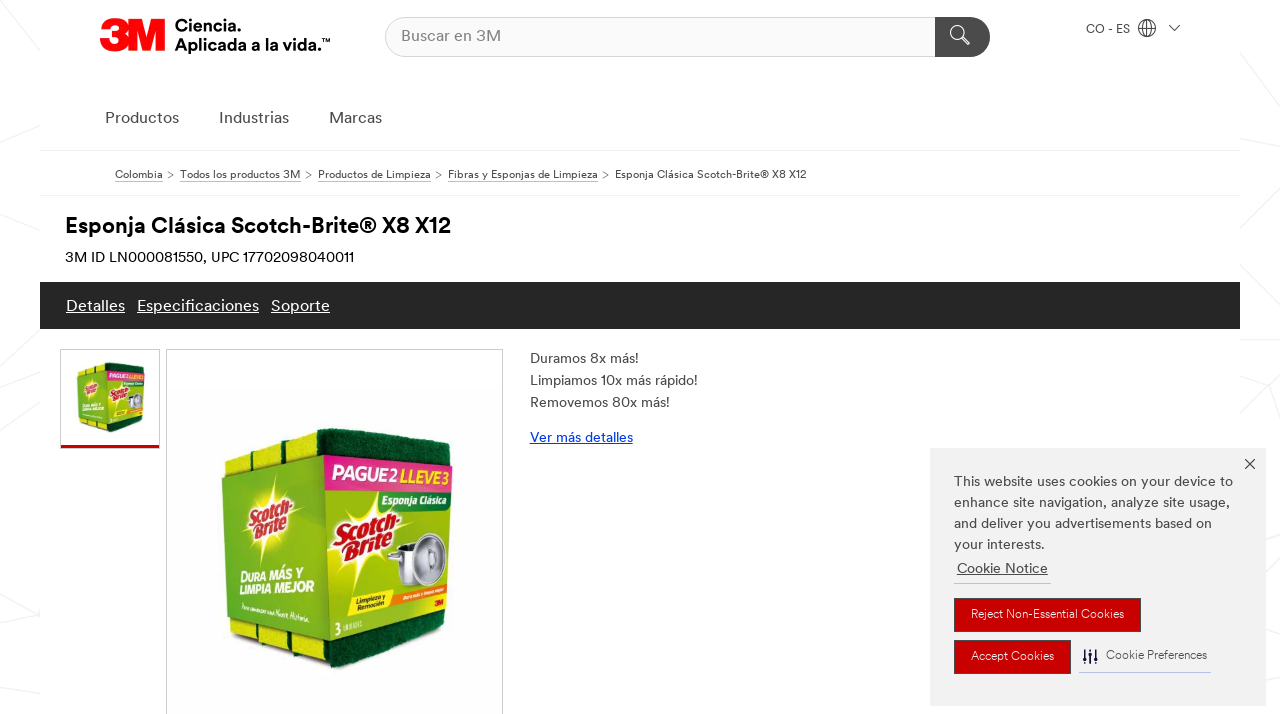

--- FILE ---
content_type: text/html; charset=UTF-8
request_url: https://www.3m.com.co/3M/es_CO/p/d/v101185246/
body_size: 16628
content:
<!DOCTYPE html>
<html lang="es-CO">
 <head><meta http-equiv="X-UA-Compatible" content="IE=EDGE"><script type="text/javascript" src="https://cdn-prod.securiti.ai/consent/auto_blocking/0638aaa2-354a-44c0-a777-ea4db9f7bf8a/db27e24d-aee0-4de3-b940-196e87e5a512.js"></script><script>(function(){var s=document.createElement('script');s.src='https://cdn-prod.securiti.ai/consent/cookie-consent-sdk-loader.js';s.setAttribute('data-tenant-uuid', '0638aaa2-354a-44c0-a777-ea4db9f7bf8a');s.setAttribute('data-domain-uuid', 'db27e24d-aee0-4de3-b940-196e87e5a512');s.setAttribute('data-backend-url', 'https://app.securiti.ai');s.setAttribute('data-skip-css', 'false');s.defer=true;var parent_node=document.head || document.body;parent_node.appendChild(s);})()</script><script src="https://tags.tiqcdn.com/utag/3m/redeploy-gdpr/prod/utag.sync.js"></script><script>if (typeof utag_data == 'undefined') utag_data = {};</script><style>.MMM--site-bd .mds-wrapper p{margin:0;}.mds-wrapper .mds-titleWithText_content--body p, .mds-wrapper .mds-stackableimages_container--content p, .mds-wrapper .mds-content-cards_grid_card_body .mds-font_body p, .mds-wrapper .mds-contentCTA_content--body p, .mds-wrapper .mds-accordion_content--text>p, .mds-wrapper .mds-tabs_items--content>div>p, .mds-wrapper .mds-verticaltabs_content--text>p{margin-bottom:15px;}.MMM--site-bd .mds-wrapper .mds-margin_large--bottom{margin-bottom: 20px;}.MMM--site-bd .mds-wrapper .mds-margin_large--top{margin-top: 20px;}.MMM--site-bd .mds-wrapper ol{margin:0;}.MMM--site-bd .mds-wrapper .mds-titleWithText_content--body ol, .MMM--site-bd .mds-wrapper .mds-titleWithText_content--body ul, .MMM--site-bd .mds-wrapper .mds-stackableimages_container--content ol, .MMM--site-bd .mds-wrapper .mds-stackableimages_container--content ul, .MMM--site-bd .mds-wrapper .mds-content-cards_grid_card_body .mds-font_body ol, .MMM--site-bd .mds-wrapper .mds-content-cards_grid_card_body .mds-font_body ul, .MMM--site-bd .mds-wrapper .mds-contentCTA_content--body ol, .MMM--site-bd .mds-wrapper .mds-contentCTA_content--body ul, .MMM--site-bd .mds-wrapper .mds-accordion_content--text>ol, .MMM--site-bd .mds-wrapper .mds-accordion_content--text>ul, .MMM--site-bd .mds-wrapper .mds-tabs_items--content>div>ol, .MMM--site-bd .mds-wrapper .mds-tabs_items--content>div>ul, .MMM--site-bd .mds-wrapper .mds-verticaltabs_content--text>ol, .MMM--site-bd .mds-wrapper .mds-verticaltabs_content--text>ul{padding-left: 22px;}</style>
<title>Esponja Clásica Scotch-Brite® X8 X12 | 3M Colombia</title>
  <meta charset="utf-8">
  <meta name="viewport" content="width=device-width, initial-scale=1.0">
<meta name="DCSext.Brand" content="Scotch-Brite">
<meta name="DCSext.Business" content="Consumer Business Group">
<meta name="DCSext.CDC" content="FJ">
<meta name="DCSext.Dimension_FUZE_Featured_Brands" content="Scotch-Brite">
<meta name="DCSext.Hierarchy" content="GPH12404">
<meta name="DCSext.SnapsPdp" content="Esponja Clásica Scotch-Brite® X8 X12">
<meta name="DCSext.ewcd_url" content="Z6_79L2HO02KO3O10Q639V7L0A534 | Z6_79L2HO02K0UHD0QDA6RMP87UP0">
<meta name="DCSext.locale" content="es_CO">
<meta name="DCSext.page" content="CORP_SNAPS_GPH_CO">
<meta name="DCSext.platform" content="FUZE">
<meta name="DCSext.site" content="CORP_SNAPS_GPH">
<meta name="Discontinued" content="false">
<meta name="WT.cg_n" content="Product Detail Page">
<meta name="WT.dcsvid" content="">
<meta name="WT.pn_sku" content="LN000081550">
<meta name="application-name" content="MMM-ext">
<meta name="baseurl" content="https://www.3m.com.co/3M/es_CO/p/">
<meta name="dc_coverage" content="CO">
<meta name="description" content="Fibra nylon de alta resistencia y espuma de poliuretano de alta resistencia al desgaste.">
<meta name="entity.categoryId" content="GPH12404">
<meta name="format-detection" content="telephone=no">
<meta name="generatedBySNAPS" content="true">
<meta http-equiv="cleartype" content="on">
<meta http-equiv="format-detection" content="telephone=no">
<meta http-equiv="imagetoolbar" content="no">
<meta name="isChild" content="true">
<meta name="isParent" content="false">
<meta name="mmm_id" content="LN000081550">
<meta name="mmmsite" content="CORP_SNAPS_GPH">
<meta name="og:description" content="Fibra nylon de alta resistencia y espuma de poliuretano de alta resistencia al desgaste.">
<meta name="og:image" content="https://multimedia.3m.com/mws/media/1592398J/classical-sponge-pg2ll3.jpg">
<meta name="og:title" content="Esponja Clásica Scotch-Brite® X8 X12">
<meta name="og:url" content="https://www.3m.com.co/3M/es_CO/p/d/v101185246/">
<meta name="pageType" content="FuzeProductDetail">
<meta name="snapsWcmContent" content="[id-1]=[709993ef-f536-41f5-b17f-e857f89c25c0]">
<meta name="mmm:serp" content="https://www.3m.com.co/3M/es_CO/p/d/v101185246/"/>
<link rel="canonical" href="https://www.3m.com.co/3M/es_CO/p/d/v101185246/" /><!--  <PageMap><DataObject type="server"><Attribute name="node">fd-1 | WebSphere_Portal</Attribute>
<Attribute name="placeUniquename">CORP_SNAPS_GPH</Attribute>
<Attribute name="sitebreadcrumb">Z6_79L2HO02K0UHD0QDA6RMP87UP0</Attribute>
<Attribute name="themeVersion">2025.12</Attribute>
<Attribute name="pageUniquename">CORP_SNAPS_GPH_CO</Attribute>
</DataObject>
<DataObject type="page"><Attribute name="site">Z6_79L2HO02KO3O10Q639V7L0A534 | CORP_SNAPS_GPH</Attribute>
<Attribute name="currentpage">Z6_79L2HO02K0UHD0QDA6RMP87UP0</Attribute>
<Attribute name="currentuniquename">CORP_SNAPS_GPH_CO</Attribute>
</DataObject>
</PageMap> --><link rel="shortcut icon" type="image/ico" href="/favicon.ico" />
<link rel="apple-touch-icon-precomposed" sizes="57x57" href="/3m_theme_assets/themes/3MTheme/assets/images/unicorn/3M_Bookmark_Icon_57x57.png" />
<link rel="apple-touch-icon-precomposed" sizes="60x60" href="/3m_theme_assets/themes/3MTheme/assets/images/unicorn/3M_Bookmark_Icon_60x60.png" />
<link rel="apple-touch-icon-precomposed" sizes="72x72" href="/3m_theme_assets/themes/3MTheme/assets/images/unicorn/3M_Bookmark_Icon_72x72.png" />
<link rel="apple-touch-icon-precomposed" sizes="76x76" href="/3m_theme_assets/themes/3MTheme/assets/images/unicorn/3M_Bookmark_Icon_76x76.png" />
<link rel="apple-touch-icon-precomposed" sizes="114x114" href="/3m_theme_assets/themes/3MTheme/assets/images/unicorn/3M_Bookmark_Icon_114x114.png" />
<link rel="apple-touch-icon-precomposed" sizes="120x120" href="/3m_theme_assets/themes/3MTheme/assets/images/unicorn/3M_Bookmark_Icon_120x120.png" />
<link rel="apple-touch-icon-precomposed" sizes="144x144" href="/3m_theme_assets/themes/3MTheme/assets/images/unicorn/3M_Bookmark_Icon_144x144.png" />
<link rel="apple-touch-icon-precomposed" sizes="152x152" href="/3m_theme_assets/themes/3MTheme/assets/images/unicorn/3M_Bookmark_Icon_152x152.png" />
<link rel="apple-touch-icon-precomposed" sizes="180x180" href="/3m_theme_assets/themes/3MTheme/assets/images/unicorn/3M_Bookmark_Icon_180x180.png" />
<meta name="msapplication-TileColor" content="#ffffff" />
<meta name="msapplication-square70x70logo" content="/3m_theme_assets/themes/3MTheme/assets/images/unicorn/smalltile.png" />
<meta name="msapplication-square150x150logo" content="/3m_theme_assets/themes/3MTheme/assets/images/unicorn/mediumtile.png" />
<meta name="msapplication-wide310x150logo" content="/3m_theme_assets/themes/3MTheme/assets/images/unicorn/widetile.png" />
<meta name="msapplication-square310x310logo" content="/3m_theme_assets/themes/3MTheme/assets/images/unicorn/largetile.png" />
<link rel="stylesheet" href="/3m_theme_assets/themes/3MTheme/assets/css/build/phoenix.css?v=3.183.0" />
<link rel="stylesheet" href="/3m_theme_assets/themes/3MTheme/assets/css/unicorn-icons.css?v=3.183.0" />
<link rel="stylesheet" media="print" href="/3m_theme_assets/themes/3MTheme/assets/css/build/unicorn-print.css?v=3.183.0" />
<link rel="stylesheet" href="/3m_theme_assets/static/MDS/mammoth.css?v=3.183.0" />
<!--[if IE]><![endif]-->
<!--[if (IE 8)|(IE 7)]>
<script type="text/javascript">
document.getElementById("js-main_style").setAttribute("href", "");
</script>

<![endif]-->
<!--[if lte IE 6]><![endif]-->
<script type="text/javascript" src="/3m_theme_assets/themes/3MTheme/assets/scripts/mmmSettings.js"></script><link rel="stylesheet" href="/3m_theme_assets/themes/3MTheme/assets/css/build/gsn.css" />
<link rel="stylesheet" href="/3m_theme_assets/themes/3MTheme/assets/css/static/MyAccountDropdown/MyAccountDropdown.css" />


<script>(window.BOOMR_mq=window.BOOMR_mq||[]).push(["addVar",{"rua.upush":"false","rua.cpush":"false","rua.upre":"false","rua.cpre":"false","rua.uprl":"false","rua.cprl":"false","rua.cprf":"false","rua.trans":"","rua.cook":"false","rua.ims":"false","rua.ufprl":"false","rua.cfprl":"false","rua.isuxp":"false","rua.texp":"norulematch","rua.ceh":"false","rua.ueh":"false","rua.ieh.st":"0"}]);</script>
                              <script>!function(e){var n="https://s.go-mpulse.net/boomerang/";if("False"=="True")e.BOOMR_config=e.BOOMR_config||{},e.BOOMR_config.PageParams=e.BOOMR_config.PageParams||{},e.BOOMR_config.PageParams.pci=!0,n="https://s2.go-mpulse.net/boomerang/";if(window.BOOMR_API_key="UWRYR-C88R8-XEZDS-AZ97P-LXP2F",function(){function e(){if(!o){var e=document.createElement("script");e.id="boomr-scr-as",e.src=window.BOOMR.url,e.async=!0,i.parentNode.appendChild(e),o=!0}}function t(e){o=!0;var n,t,a,r,d=document,O=window;if(window.BOOMR.snippetMethod=e?"if":"i",t=function(e,n){var t=d.createElement("script");t.id=n||"boomr-if-as",t.src=window.BOOMR.url,BOOMR_lstart=(new Date).getTime(),e=e||d.body,e.appendChild(t)},!window.addEventListener&&window.attachEvent&&navigator.userAgent.match(/MSIE [67]\./))return window.BOOMR.snippetMethod="s",void t(i.parentNode,"boomr-async");a=document.createElement("IFRAME"),a.src="about:blank",a.title="",a.role="presentation",a.loading="eager",r=(a.frameElement||a).style,r.width=0,r.height=0,r.border=0,r.display="none",i.parentNode.appendChild(a);try{O=a.contentWindow,d=O.document.open()}catch(_){n=document.domain,a.src="javascript:var d=document.open();d.domain='"+n+"';void(0);",O=a.contentWindow,d=O.document.open()}if(n)d._boomrl=function(){this.domain=n,t()},d.write("<bo"+"dy onload='document._boomrl();'>");else if(O._boomrl=function(){t()},O.addEventListener)O.addEventListener("load",O._boomrl,!1);else if(O.attachEvent)O.attachEvent("onload",O._boomrl);d.close()}function a(e){window.BOOMR_onload=e&&e.timeStamp||(new Date).getTime()}if(!window.BOOMR||!window.BOOMR.version&&!window.BOOMR.snippetExecuted){window.BOOMR=window.BOOMR||{},window.BOOMR.snippetStart=(new Date).getTime(),window.BOOMR.snippetExecuted=!0,window.BOOMR.snippetVersion=12,window.BOOMR.url=n+"UWRYR-C88R8-XEZDS-AZ97P-LXP2F";var i=document.currentScript||document.getElementsByTagName("script")[0],o=!1,r=document.createElement("link");if(r.relList&&"function"==typeof r.relList.supports&&r.relList.supports("preload")&&"as"in r)window.BOOMR.snippetMethod="p",r.href=window.BOOMR.url,r.rel="preload",r.as="script",r.addEventListener("load",e),r.addEventListener("error",function(){t(!0)}),setTimeout(function(){if(!o)t(!0)},3e3),BOOMR_lstart=(new Date).getTime(),i.parentNode.appendChild(r);else t(!1);if(window.addEventListener)window.addEventListener("load",a,!1);else if(window.attachEvent)window.attachEvent("onload",a)}}(),"".length>0)if(e&&"performance"in e&&e.performance&&"function"==typeof e.performance.setResourceTimingBufferSize)e.performance.setResourceTimingBufferSize();!function(){if(BOOMR=e.BOOMR||{},BOOMR.plugins=BOOMR.plugins||{},!BOOMR.plugins.AK){var n=""=="true"?1:0,t="",a="aoi432axhuqq62lsmnnq-f-52f2d2342-clientnsv4-s.akamaihd.net",i="false"=="true"?2:1,o={"ak.v":"39","ak.cp":"832420","ak.ai":parseInt("281472",10),"ak.ol":"0","ak.cr":11,"ak.ipv":4,"ak.proto":"h2","ak.rid":"31eeeef3","ak.r":45721,"ak.a2":n,"ak.m":"dscx","ak.n":"essl","ak.bpcip":"3.145.205.0","ak.cport":42852,"ak.gh":"23.33.25.17","ak.quicv":"","ak.tlsv":"tls1.3","ak.0rtt":"","ak.0rtt.ed":"","ak.csrc":"-","ak.acc":"","ak.t":"1769104219","ak.ak":"hOBiQwZUYzCg5VSAfCLimQ==r7L2FOYZfEO40JijdePomsKqfV99ewAdfJw/p1F0mDGfkvJcVJnDMB+1r/oBeGmh2HM10Y6QIO/yOQkwM87t/fJpNYckLPCZRhf1L43ULyRxPPVvLdC+VT7ZclB3DC28+PrlAm2PDoFh2IJ65PIzDebxHDS5Qig5Tmwg2Sk55aEv7gfpEZLab/OdDpuz2r7WlL5S2wT96OdAS6Du9UgUOXICOheZ8MFEuHYpO0tPbhmMV4iA4onBiYrsrFsOIOf3+sYqL+UiQmxFxFRLiEPjJbHVvOtjEXxu4VE8FBz0Ov6HpxMKq5sqx3TTu2mTE9XA/b4NZKqvp7/axaBfw7AVVSQ5hSXnVzJDXiiBiqEvHUmYbIf0TyDX9ylrYMs4sjR1T/pF/WyO3VNw3yzkv+L3Epy1/A1oBZ6tCq0rnlTJxU0=","ak.pv":"279","ak.dpoabenc":"","ak.tf":i};if(""!==t)o["ak.ruds"]=t;var r={i:!1,av:function(n){var t="http.initiator";if(n&&(!n[t]||"spa_hard"===n[t]))o["ak.feo"]=void 0!==e.aFeoApplied?1:0,BOOMR.addVar(o)},rv:function(){var e=["ak.bpcip","ak.cport","ak.cr","ak.csrc","ak.gh","ak.ipv","ak.m","ak.n","ak.ol","ak.proto","ak.quicv","ak.tlsv","ak.0rtt","ak.0rtt.ed","ak.r","ak.acc","ak.t","ak.tf"];BOOMR.removeVar(e)}};BOOMR.plugins.AK={akVars:o,akDNSPreFetchDomain:a,init:function(){if(!r.i){var e=BOOMR.subscribe;e("before_beacon",r.av,null,null),e("onbeacon",r.rv,null,null),r.i=!0}return this},is_complete:function(){return!0}}}}()}(window);</script></head>
<body class="MMM--bodyContain MMM--body_1440"><div class="MMM--skipMenu" id="top"><ul class="MMM--skipList"><li><a href="#js-gsnMenu">Ir al CO de navegación</a></li><li><a href="#ssnMenu">Ir al CORP_SNAPS_GPH de navegación</a></li><li><a href="#pageContent">Ir al contenido de página</a></li><li><a href="#js-searchBar">Ir al motor de búsqueda</a></li><li><a href="#help--links">Ir a la información de contacto</a></li><li><a href="/3M/es_CO/inicio/mapa-del-sitio/">Ir al Mapa del Sitio</a></li></ul>
</div>

    <div id="js-bodyWrapper" class="MMM--themeWrapper">
        <div class="m-dropdown-list_overlay"></div>
    <nav class="m-nav">      
      <div class="is-header_container h-fitWidth m-header_container">
        <div class="m-header">          
          <a href="/3M/es_CO/inicio/" aria-label="3M Logo - Opens in a new window" class="is-3MLogo m-header_logo l-smallMarginRight h-linkNoUnderline l-centerVertically" title="3M en Colombia">
            <img class="h-onDesktop m-header_logoImg" src="/3m_theme_assets/themes/3MTheme/assets/images/unicorn/Logo-es.png" alt="Logo 3M" />
            <img class="h-notOnDesktop l-img" src="/3m_theme_assets/themes/3MTheme/assets/images/unicorn/Logo_mobile.png" alt="Logo 3M" />
          </a>                          

          

<div class="m-header_search l-smallMarginRight">
  <form class="h-fitHeight" id="typeahead-root" action="/3M/es_CO/p/">
    <input id="js-searchBar" class="m-header_searchbar h-fitWidth h-fitHeight l-centerVertically is-searchbar" name="Ntt" type="search" placeholder="Buscar en 3M" aria-label="Buscar">
    <button class="m-header_searchbutton" type="submit" value="Buscar" aria-label="Buscar">
      <i class="MMM--icn MMM--icn_search color--white"></i>
    </button>
  </form>
</div>


          <div style="display: inline-block" class="h-notOnDesktop">
            <div class="m-header_menu l-centerVertically h-notOnDesktop">
              <a href="#" class="h-linkNoUnderline link--dark is-header_menuLink is-collapsed m-header_menuLink" aria-haspopup="true" aria-controls="navOptions" aria-label="Abrir Búsqueda" data-openlabel="Abrir Búsqueda" data-closelabel="Cerrar">
                <i class="MMM--icn MMM--icn_hamburgerMenu is-header_menuIcon m-header_menuIcn"></i>
              </a>
              <i class="MMM--icn MMM--icn_close link--dark m-header_hiddenIcn m-header_menuIcn"></i>
            </div>
          </div>
          <div class="m-header--fix"></div>
        </div>
                
        
        <div class="m-header-madbar h-notOnDesktop">
          <div class="MAD-Bar">
            <div class="m-account mad-section">
              
            </div>
          </div>
        </div>
                
        <div class="m-header_overlay"></div>
        
        <!-- Profile Management Pop-Up -->

        <div class="is-dropdown h-hidden m-navbar_container">
          <div class="m-navbar_overlay h-fitHeight h-notOnMobile is-overlay h-notOnDesktop"></div>
          <div class="m-navbar">
            <div class="m-navbar_level-1 js-navbar_level-1">

              
              <div class="m-navbar_localization l-centerVertically">
                <a href="#" class="link--dark l-centerVertically is-localeToggle">CO - ES
                  <i class="MMM--icn MMM--icn_localizationGlobe l-centerVertically m-navbar_localGlobe" style="padding-left: 5px;"></i>
                  <i class="MMM--icn MMM--icn_down_arrow h-onDesktop" style="padding-left: 10px; font-size: 11px;"></i></a>
              </div>
              <div id="js-gsnMenu" class="m-navbar_nav">

                
<ul id="navOptions" role="menubar">
<li class="m-navbar_listItem">
        <a href="#" id="navbar_link-products" class="is-navbar_link m-navbar_link" aria-haspopup="true" aria-expanded="false">Productos</a>
      </li><li class="m-navbar_listItem">
        <a href="#" id="navbar_link-industries" class="is-navbar_link m-navbar_link" aria-haspopup="true" aria-expanded="false">Industrias</a>
      </li><li class="m-navbar_listItem">
        <a href="#" id="navbar_link-brands" class="is-navbar_link m-navbar_link" aria-haspopup="true" aria-expanded="false">Marcas</a>
      </li>
</ul>
<div class="m-navbar_localOverlay is-localePopUp h-hidden">
  <div class="m-navbar_localPopup m-navbar_popup font--standard" aria-modal="true" role="dialog" aria-label="language switcher dialog">
    <button
      class="m-navbar-localClose m-btn--close color--silver is-close h-notOnDesktop"
      aria-label="Cerrar"><i class="MMM--icn MMM--icn_close"></i></button>
    <div class="font--standard m-navbar_popupTitle">3M en Colombia</div>
    <form>
      <div class="font--standard m-navbar_popupOptions"><input type="radio" name="locale" value="https://www.3m.com.co/3M/es_CO/p/d/v101185246/" id="locale-co-es" class="m-radioInput" checked>
      	    <label class="m-radioInput_label" for="locale-co-es">Espa&ntilde;ol - ES</label><br></div>
      <a href="https://www.3m.com/3M/en_US/select-location/" aria-label="Change 3M Location" class="link">Change 3M Location</a>
      <button type="submit" value="Enviar" class="m-btn m-btn--red m-navbar_localeSave is-saveLocale">Guardar</button>
    </form>
  </div>
  <div class="m-overlay h-onDesktop is-close"></div>
</div>
              </div>
            </div>

            <div class="m-dropdown-list js-navbar_level-2">

              <!-- Dropdown Lists Header -->
<div class="m-dropdown-list_header">
  <button class="m-dropdown-list_backBtn js-dropdown-list_backBtn">
    <i class="MMM--icn MMM--icn_lt2"></i>
  </button>
  <div class="m-dropdown-list_title">
<label id="dropdown-list_products-title">Productos</label>
      <label id="dropdown-list_industries-title">Industrias</label>
      <label id="dropdown-list_brands-title">Marcas</label>
      
  </div>
</div><!-- End of the dropdown list header --><ul id="products-list" class="l-dropdown-list_container" role="menu" aria-hidden="true"><li class="l-dropdown-list" role="menuitem">
      <a href="/3M/es_CO/p/c/abrasivos/" aria-label="Abrasivos" class="isInside MMM--basicLink">
        Abrasivos
      </a>
    </li><li class="l-dropdown-list" role="menuitem">
      <a href="/3M/es_CO/p/c/acabados/" aria-label="Acabados" class="isInside MMM--basicLink">
        Acabados
      </a>
    </li><li class="l-dropdown-list" role="menuitem">
      <a href="/3M/es_CO/p/c/adhesivos/" aria-label="Adhesivos, Selladores y Masillas" class="isInside MMM--basicLink">
        Adhesivos, Selladores y Masillas
      </a>
    </li><li class="l-dropdown-list" role="menuitem">
      <a href="/3M/es_CO/p/c/casa/" aria-label="Casa" class="isInside MMM--basicLink">
        Casa
      </a>
    </li><li class="l-dropdown-list" role="menuitem">
      <a href="/3M/es_CO/p/c/cintas/" aria-label="Cintas" class="isInside MMM--basicLink">
        Cintas
      </a>
    </li><li class="l-dropdown-list" role="menuitem">
      <a href="/3M/es_CO/p/c/compuestos-abrillantadores/" aria-label="Compuestos y Abrillantadores" class="isInside MMM--basicLink">
        Compuestos y Abrillantadores
      </a>
    </li><li class="l-dropdown-list" role="menuitem">
      <a href="/3M/es_CO/p/c/electrico/" aria-label="Eléctrico" class="isInside MMM--basicLink">
        Eléctrico
      </a>
    </li><li class="l-dropdown-list" role="menuitem">
      <a href="/3M/es_CO/p/c/epp/" aria-label="Equipo de Protección Personal" class="isInside MMM--basicLink">
        Equipo de Protección Personal
      </a>
    </li><li class="l-dropdown-list" role="menuitem">
      <a href="/3M/es_CO/p/c/etiquetas/" aria-label="Etiquetas" class="isInside MMM--basicLink">
        Etiquetas
      </a>
    </li><li class="l-dropdown-list" role="menuitem">
      <a href="/3M/es_CO/p/c/herramientas-equipo/" aria-label="Herramientas y Equipos" class="isInside MMM--basicLink">
        Herramientas y Equipos
      </a>
    </li><li class="l-dropdown-list" role="menuitem">
      <a href="/3M/es_CO/p/c/lubricantes/" aria-label="Lubricantes" class="isInside MMM--basicLink">
        Lubricantes
      </a>
    </li><li class="l-dropdown-list" role="menuitem">
      <a href="/3M/es_CO/p/c/material-oficina/" aria-label="Material de Oficina" class="isInside MMM--basicLink">
        Material de Oficina
      </a>
    </li><li class="l-dropdown-list" role="menuitem">
      <a href="/3M/es_CO/p/c/materiales-avanzados/" aria-label="Materiales Avanzados" class="isInside MMM--basicLink">
        Materiales Avanzados
      </a>
    </li><li class="l-dropdown-list" role="menuitem">
      <a href="/3M/es_CO/p/c/medico/" aria-label="Médico" class="isInside MMM--basicLink">
        Médico
      </a>
    </li><li class="l-dropdown-list" role="menuitem">
      <a href="/3M/es_CO/p/c/peliculas-laminas/" aria-label="Películas y Láminas" class="isInside MMM--basicLink">
        Películas y Láminas
      </a>
    </li><li class="l-dropdown-list" role="menuitem">
      <a href="/3M/es_CO/p/c/productos-limpieza/" aria-label="Productos de Limpieza" class="isInside MMM--basicLink">
        Productos de Limpieza
      </a>
    </li><li class="l-dropdown-list" role="menuitem">
      <a href="/3M/es_CO/p/c/senalizacion-marcado/" aria-label="Señalización y Marcado" class="isInside MMM--basicLink">
        Señalización y Marcado
      </a>
    </li><li class="l-dropdown-list" role="menuitem">
      <a href="/3M/es_CO/p/c/suministros-pruebas-laboratorio/" aria-label="Suministros y Pruebas de Laboratorio" class="isInside MMM--basicLink">
        Suministros y Pruebas de Laboratorio
      </a>
    </li><li class="l-dropdown-list_last-item" role="menuitem"><a class="l-dropdown-list_view-all-products" href="/3M/es_CO/p/">Todos los Productos de 3M</a>     
      <button class="m-btn js-backtoTopBtn">
        <i class="MMM--icn MMM--icn_arrowUp"></i>
      </button>
    </li></ul>
<ul id="industries-list" class="l-dropdown-list_container" role="menu" aria-hidden="true"><li class="l-dropdown-list" role="menuitem">
      <a href="/3M/es_CO/automotriz/" aria-label="Automotriz" class="MMM--basicLink">
        Automotriz
      </a>
    </li><li class="l-dropdown-list" role="menuitem">
      <a href="/3M/es_CO/diseno-y-construccion/" aria-label="Diseño y Construcción" class="MMM--basicLink">
        Diseño y Construcción
      </a>
    </li><li class="l-dropdown-list" role="menuitem">
      <a href="/3M/es_CO/electronica/" aria-label="Electrónicos" class="MMM--basicLink">
        Electrónicos
      </a>
    </li><li class="l-dropdown-list" role="menuitem">
      <a href="/3M/es_CO/energia/" aria-label="Energía" class="MMM--basicLink">
        Energía
      </a>
    </li><li class="l-dropdown-list" role="menuitem">
      <a href="/3M/es_CO/manufactura/" aria-label="Manufactura" class="MMM--basicLink">
        Manufactura
      </a>
    </li><li class="l-dropdown-list" role="menuitem">
      <a href="/3M/es_CO/seguridad/" aria-label="Seguridad" class="MMM--basicLink">
        Seguridad
      </a>
    </li><li class="l-dropdown-list" role="menuitem">
      <a href="/3M/es_CO/soluciones-comerciales/" aria-label="Soluciones comerciales" class="MMM--basicLink">
        Soluciones comerciales
      </a>
    </li><li class="l-dropdown-list" role="menuitem">
      <a href="/3M/es_CO/consumo/" aria-label="Soluciones para consumo" class="MMM--basicLink">
        Soluciones para consumo
      </a>
    </li><li class="l-dropdown-list" role="menuitem">
      <a href="/3M/es_CO/transporte/" aria-label="Transporte" class="MMM--basicLink">
        Transporte
      </a>
    </li><div class="l-dropdown-list_industries-image">
      <img class="img img_stretch mix-MMM--img_fancy" src="https://multimedia.3m.com/mws/media/1812021O/industry-feature-image.png" alt="Un trabajador de una fábrica de automóviles que inspecciona la línea de producción.">
      <p>En 3M, descubrimos e innovamos en casi toda industria para ayudar a resolver problemas alrededor del mundo.</p>
    </div></ul>
<ul id="brands-list" class="l-dropdown-list_container" role="menu" aria-hidden="true"><li class="l-dropdown-list l-dropdown-list_brands" role="menuitem">  
      <div class="l-dropdown-logo_container">
        <div class="l-dropdown-logo_sprite">
          <img src="https://multimedia.3m.com/mws/media/1815182O/littmann-brand-logo.png" alt="3M™ Littmann® Estetoscopios">
        </div>
        <label class="l-dropdown-logo_label">3M™ Littmann® Estetoscopios</label>
      </div>  
      <div class="l-dropdown-links_container"><a class="m-btn m-btn--red m-btn--fullWidth" href="/3M/es_CO/p/c/b/littmann/" aria-label="3M™ Littmann® Estetoscopios Productos" >Productos</a>
      </div>
    </li><li class="l-dropdown-list l-dropdown-list_brands" role="menuitem">  
      <div class="l-dropdown-logo_container">
        <div class="l-dropdown-logo_sprite">
          <img src="https://multimedia.3m.com/mws/media/1815179O/command-brand-logo.png" alt="Command™">
        </div>
        <label class="l-dropdown-logo_label">Command™</label>
      </div>  
      <div class="l-dropdown-links_container"><a class="m-btn m-btn--red m-btn--fullWidth" href="/3M/es_CO/p/c/b/command/" aria-label="Productos Command™" >Productos</a>
      </div>
    </li><li class="l-dropdown-list l-dropdown-list_brands" role="menuitem">  
      <div class="l-dropdown-logo_container">
        <div class="l-dropdown-logo_sprite">
          <img src="https://multimedia.3m.com/mws/media/1815183O/nexcare-brand-logo.png" alt="Nexcare™">
        </div>
        <label class="l-dropdown-logo_label">Nexcare™</label>
      </div>  
      <div class="l-dropdown-links_container"><a class="m-btn m-btn--red m-btn--fullWidth" href="/3M/es_CO/p/c/b/nexcare/" aria-label="Productos Nexcare™" >Productos</a><a href="https://www.nexcare.3m.com.co/3M/es_CO/nexcare-la/" class="m-btn m-btn--light m-btn--fullWidth" aria-label="Marca Nexcare™">Sitio de Marca<i class="MMM--icn MMM--icn_arrowJump"></i></a>
      </div>
    </li><li class="l-dropdown-list l-dropdown-list_brands" role="menuitem">  
      <div class="l-dropdown-logo_container">
        <div class="l-dropdown-logo_sprite">
          <img src="https://multimedia.3m.com/mws/media/1815184O/post-it-brand-logo.png" alt="Post-it®">
        </div>
        <label class="l-dropdown-logo_label">Post-it®</label>
      </div>  
      <div class="l-dropdown-links_container"><a class="m-btn m-btn--red m-btn--fullWidth" href="/3M/es_CO/p/c/b/post-it/" aria-label="Productos Post-it®" >Productos</a>
      </div>
    </li><li class="l-dropdown-list l-dropdown-list_brands" role="menuitem">  
      <div class="l-dropdown-logo_container">
        <div class="l-dropdown-logo_sprite">
          <img src="https://multimedia.3m.com/mws/media/1815186O/scotch-brite-brand-logo.png" alt="Scotch-Brite™">
        </div>
        <label class="l-dropdown-logo_label">Scotch-Brite™</label>
      </div>  
      <div class="l-dropdown-links_container"><a class="m-btn m-btn--red m-btn--fullWidth" href="/3M/es_CO/p/c/b/scotch-brite/" aria-label="Productos Scotch-Brite™" >Productos</a>
      </div>
    </li><li class="l-dropdown-list l-dropdown-list_brands" role="menuitem">  
      <div class="l-dropdown-logo_container">
        <div class="l-dropdown-logo_sprite">
          <img src="https://multimedia.3m.com/mws/media/1815185O/scotch-brand-brand-logo.png" alt="Scotch™">
        </div>
        <label class="l-dropdown-logo_label">Scotch™</label>
      </div>  
      <div class="l-dropdown-links_container"><a class="m-btn m-btn--red m-btn--fullWidth" href="/3M/es_CO/p/c/b/scotch/" aria-label="Productos Scotch™" >Productos</a>
      </div>
    </li>  
  <li class="l-dropdown-list_viewbrands"></li>
</ul>

            </div>            
          </div>
        </div>
      </div>
    </nav>
    <div class="m-navbar_profileOverlay is-profileToggle is-close h-hidden"></div>
    <div class="m-navbar_signInOverlay m-overlay is-signInToggle is-close h-hidden"></div>
<div class="MMM--site-bd">
  <div class="MMM--grids" id="pageContent">
  <div class="MMM--siteNav">
  <div class="MMM--breadcrumbs_theme">
  <ol class="MMM--breadcrumbs-list" itemscope itemtype="https://schema.org/BreadcrumbList"><li itemprop="itemListElement" itemscope itemtype="https://schema.org/ListItem"><a href="/3M/es_CO/inicio/" itemprop="item"><span itemprop="name">Colombia</span></a><i class="MMM--icn MMM--icn_breadcrumb"></i>
          <meta itemprop="position" content="1" /></li><li itemprop="itemListElement" itemscope itemtype="https://schema.org/ListItem"><a href="/3M/es_CO/p/" itemprop="item"><span itemprop="name">Todos los productos 3M</span></a><i class="MMM--icn MMM--icn_breadcrumb"></i>
          <meta itemprop="position" content="2" /></li><li itemprop="itemListElement" itemscope itemtype="https://schema.org/ListItem"><a href="https://www.3m.com.co/3M/es_CO/p/c/productos-limpieza/" itemprop="item"><span itemprop="name">Productos de Limpieza</span></a><i class="MMM--icn MMM--icn_breadcrumb"></i>
          <meta itemprop="position" content="3" /></li><li itemprop="itemListElement" itemscope itemtype="https://schema.org/ListItem"><a href="https://www.3m.com.co/3M/es_CO/p/c/productos-limpieza/fibras-esponjas-limpieza/" itemprop="item"><span itemprop="name">Fibras y Esponjas de Limpieza</span></a><i class="MMM--icn MMM--icn_breadcrumb"></i>
          <meta itemprop="position" content="4" /></li><li itemprop="itemListElement" itemscope itemtype="https://schema.org/ListItem"><span itemprop="name">Esponja Clásica Scotch-Brite® X8 X12</span><link itemprop="url" href="#"><meta itemprop="position" content="5" /></li></ol>
  
</div>

        </div><div class="hiddenWidgetsDiv">
	<!-- widgets in this container are hidden in the UI by default -->
	<div class='component-container ibmDndRow hiddenWidgetsContainer id-Z7_79L2HO02K0UHD0QDA6RMP87UP5' name='ibmHiddenWidgets' ></div><div style="clear:both"></div>
</div>

<div class="MMM--grids">
  <div class='component-container MMM--grids-col_single MMM--grids-col ibmDndColumn id-Z7_79L2HO02K0UHD0QDA6RMP87UP3' name='ibmMainContainer' ><div class='component-control id-Z7_79L2HO02K0UHD0QDA6RMP87HR2' ><span id="Z7_79L2HO02K0UHD0QDA6RMP87HR2"></span><html><head><meta name="viewport" content="width=device-width"/><script>window.__INITIAL_DATA = {"isParent":false,"productDetails":{"hasMoreOptions":false,"imageUrl":"https://multimedia.3m.com/mws/media/1592398J/classical-sponge-pg2ll3.jpg","altText":"PAÑO MICROFIBRA COLOR X3X12","name":"Esponja Clásica Scotch-Brite® X8 X12","stockNumber":"LN000081550","originalMmmid":"LN000081550","upc":"17702098040011","shortDescription":"Fibra nylon de alta resistencia y espuma de poliuretano de alta resistencia al desgaste.","longDescription":"[base64]","divisionName":"Consumer Business Group","divisionCode":"FJ","categoryId":"GPH12404","industryId":"","canonical":"https://www.3m.com.co/3M/es_CO/p/d/v101185246/","discontinued":false},"benefits":["Duramos 8x más!","Limpiamos 10x más rápido!","Removemos 80x más!","No se despega"],"classificationAttributes":[{"label":"Marcas","identifier":"brand0","values":["Scotch-Brite®"]},{"label":"Poder limpiador","identifier":"1h2vh84njc","values":["Trabajo Pesado"],"assignment":"techspec"}],"breadCrumb":[{"value":"Todos los Productos","removeUrl":"https://www.3m.com.co/3M/es_CO/p/","gphId":"GPH19999"},{"value":"Productos de Limpieza","removeUrl":"https://www.3m.com.co/3M/es_CO/p/c/productos-limpieza/","gphId":"GPH10012"},{"value":"Fibras y Esponjas de Limpieza","removeUrl":"https://www.3m.com.co/3M/es_CO/p/c/productos-limpieza/fibras-esponjas-limpieza/","gphId":"GPH12404"},{"value":"Esponja Clásica Scotch-Brite® X8 X12"}],"media":[{"url":"https://multimedia.3m.com/mws/media/1592398J/classical-sponge-pg2ll3.jpg","altText":"PAÑO MICROFIBRA COLOR X3X12","usageCode":"main_image"}],"mediaMore":false,"moreOptions":{"baseId":"LN000081550","terminalCategory":"GPH12404","totalSelected":1,"childHasCcSubId":false,"displayTable":false},"mediaOffset":0,"mediaMoreCount":0,"ctaInfo":{"ccSubId":"2950","ccTemplatedID":"emjo9gg796_96eba4b0-859c-11eb-8313-1d60c830325d20"},"replacement":{"discontinued":false,"is_product_new":false},"keywords":[],"contactUs":{"supportFormId":"709993ef-f536-41f5-b17f-e857f89c25c0","chatPortalId":"5731N000000fxTO","chatQuestionaireId":"5721N000000fxSa"},"hreflang":{"es_CO":"https://www.3m.com.co/3M/es_CO/p/d/v101185246/"},"translations":{"play":"Reproducir","viewBuyingOptions":"Vea opciones de compra","techDataSheet":"Hoja de datos técnicos","clearAll":"Borrar todo","chatUnavailable":"Chat no disponible","plusXMore":"+# más","userInstructions":"Instrucciones de uso","price":"Precio","faq":"Preguntas frecuentes","options":"opciones","whereToBuy":"Dónde comprar","legalDisclaimer":"Información Legal","viewLegalDisclaimer":"Vea Información Legal","productOptions":"Opciones del producto","clickTapZoom":"Haga clic o toque la imagen para ampliarla","replacedBy":"Sustituido por","upc":"UPC","hoverImageZoom":"Pase el cursor sobre la imagen para ampliarla","thankYouMessage":"Our Goal is to respond to your request within 24 hours. Some questions, however, may need further investigation to provide you with appropriate response.","viewMoreDetails":"Ver más detalles","notApplicable":"No aplica","productNameID":"Nombre e identificación del producto","recentlyViewed":"Vistos recientemente","supportDescription":"¿Necesita ayuda para encontrar el producto adecuado para su proyecto? Comuníquese con nosotros si necesita asesoramiento técnico, sobre productos o aplicaciones, o si desea colaborar con un especialista técnico de 3M {#}","showMore":"Mostrar más","frequentBoughtTogether":"Productos relacionados","emailRequired":"Enter your email address","allResults":"Todos los resultados","lastName":"Last name (optional)","dragSpin":"Arrastrar para girar","stockNumber":"# de Stock","loveToHearFeedback":"Nos encantaría saber de usted. Por favor, déjenos su opinión, ya que siempre intentamos mejorar nuestras experiencias. ","dimensionsClassifications":"Dimensiones y clasificaciones ","disclaimerURL":"https://www.3m.com/3M/en_US/company-us/privacy-policy/","nsn":"NSN","availability":"Disponibilidad","matching":"que coinciden con","products":"Productos","customerReviews":"Opiniones de los clientes","disclaimerOpening":"The information you provide on this Contact Us form will be used to respond to your request and as further described in our","pageTop":"Inicio","close":"Cerrar","product":"producto","more":"Más","messageUsHeader":"Envíenos un mensaje","change":"Cambiar","viewAllProductOptions":"Ver todas las opciones de X productos","highlights":"Destacados","safetyDataSheet":"Hoja de datos de seguridad","specificationsAlternate":"Propiedades Típicas","emailAddressRetype":"Retype your email address","frequentlyViewedResources":"Recursos vistos con frecuencia","partNumber":"Número de Parte","selectProductOptionsForIDs":"Seleccione las opciones del producto para los ID","open":"Abrir","invalidEmailAddress":"Correo electrónico inválido","country":"3M Colombia","thankYouHeader":"Thank you for contacting 3M","documentNumber":"Document Number","relatedProducts":"Productos similares","threeSixtySpin":"360","specifications":"Especificaciones","closeSection":"Cerrar esta sección","emailAddress":"Email address","similarProducts":"Productos similares","emailAddressFailure":"Email addresses do not match","reviews":"Opiniones","learnWTB":"Saber dónde comprar","supportTitle":"Conéctate con nosotros. Estamos aquí para ayudar.","details":"Detalles","all":"All","frequentlyBoughtTogetherTemp":"Frecuentemente se compran juntos","messageUsIntro":"We welcome your questions and comments about 3M Products and only use the information you provide to respond to your message.","loadMore":"Cargar más","less":"Menos","productNumber":"Número de Producto 3M","done":"Done","selectOptionsTooltip":"Seleccionar opciones de productos ","firstName":"First name (optional)","requiredProductsZone":"Productos requeridos","helpMakeBetter":"Ayúdenos a mejorar nuestro sitio web","optionsAvailable":"Opciones disponibles","support":"Soporte","viewAllResources":"Ver todos los recursos","next":"Siguiente","submit":"Submit","disclaimerClosing":"Please be aware that this information (including the original and the subsequent reply) may be transferred to a server located in the U.S. for metrics and storage. If you do not consent to this use of your personal information, please do not use the Contact Us system.","chatLive":"Chatear en vivo","priceList":"Lista de precios","wtbUnavailable":"No distributors available","messageDetails":"Please be as detailed as possible:","of":"de","showingOfProducts":"Mostrando X de X productos","suggestedApplications":"Aplicaciones sugeridas","relatedProductsTemp":"Productos relacionados","changeOptions":"Cambiar opciones","ajaxError":"AJAX error","resources":"Recursos","discontinued":"Descontinuado","message":"Message","sendFeedback":"Envíe sus sugerencias","messageRequired":"Please provide a message.","disclaimerPunctuation":".","disclaimerLinkText":"Internet Privacy Policy","currentProduct":"Producto actual"},"highlightRichContent":false,"disableRichContent":false,"richContent":{"supportForm":{"html":"[base64]","oid":"709993ef-f536-41f5-b17f-e857f89c25c0"}},"disclaimerInfo":{},"displayController":{"showReviews":false,"showSupport":true,"showDetails":true,"showResources":false,"showRequiredProducts":false,"relatedProducts":false,"showDisclaimerInfo":false,"similarProducts":false,"classificationAttributes":true},"secondaryPageTitle":"","primaryPageTitle":"Esponja Clásica Scotch-Brite® X8 X12","canonicalUrl":"https://www.3m.com.co/3M/es_CO/p/d/v101185246/","locale":"es_CO","uniqueName":"CORP_SNAPS_GPH_CO","brandedSite":"","endpoints":{"snapServerUrl":"https://www.3m.com.co/snaps2/","moreResources":"https://www.3m.com.co/snaps2/api/pdp/moreResources/https/www.3m.com.co/3M/es_CO/p/d/v101185246","moreMedia":"https://www.3m.com.co/snaps2/api/pdp/moreMedia/https/www.3m.com.co/3M/es_CO/p/d/v101185246","moreRelatedProducts":"https://www.3m.com.co/snaps2/api/pdp/moreRelatedProducts/https/www.3m.com.co/3M/es_CO/p/d/v101185246","productOptions":"https://www.3m.com.co/snaps2/api/pdp/productOptions/https/www.3m.com.co/3M/es_CO/p/v101185246","similarProductsCompare":"https://www.3m.com.co/snaps2/api/compare/https/www.3m.com.co/3M/es_CO/p/d/","moreRequiredProducts":"https://www.3m.com.co/snaps2/api/pdp/moreRequiredProducts/https/www.3m.com.co/3M/es_CO/p/d/v101185246"},"pageKey":"d","fuzeRequest":true}
</script><style>#SNAPS2_root{visibility: hidden;opacity: 0;} 
 </style>
<script>(window.BOOMR_mq=window.BOOMR_mq||[]).push(["addVar",{"rua.upush":"false","rua.cpush":"false","rua.upre":"false","rua.cpre":"false","rua.uprl":"false","rua.cprl":"false","rua.cprf":"false","rua.trans":"","rua.cook":"false","rua.ims":"false","rua.ufprl":"false","rua.cfprl":"false","rua.isuxp":"false","rua.texp":"norulematch","rua.ceh":"false","rua.ueh":"false","rua.ieh.st":"0"}]);</script>
                              <script>!function(e){var n="https://s.go-mpulse.net/boomerang/";if("False"=="True")e.BOOMR_config=e.BOOMR_config||{},e.BOOMR_config.PageParams=e.BOOMR_config.PageParams||{},e.BOOMR_config.PageParams.pci=!0,n="https://s2.go-mpulse.net/boomerang/";if(window.BOOMR_API_key="UWRYR-C88R8-XEZDS-AZ97P-LXP2F",function(){function e(){if(!o){var e=document.createElement("script");e.id="boomr-scr-as",e.src=window.BOOMR.url,e.async=!0,i.parentNode.appendChild(e),o=!0}}function t(e){o=!0;var n,t,a,r,d=document,O=window;if(window.BOOMR.snippetMethod=e?"if":"i",t=function(e,n){var t=d.createElement("script");t.id=n||"boomr-if-as",t.src=window.BOOMR.url,BOOMR_lstart=(new Date).getTime(),e=e||d.body,e.appendChild(t)},!window.addEventListener&&window.attachEvent&&navigator.userAgent.match(/MSIE [67]\./))return window.BOOMR.snippetMethod="s",void t(i.parentNode,"boomr-async");a=document.createElement("IFRAME"),a.src="about:blank",a.title="",a.role="presentation",a.loading="eager",r=(a.frameElement||a).style,r.width=0,r.height=0,r.border=0,r.display="none",i.parentNode.appendChild(a);try{O=a.contentWindow,d=O.document.open()}catch(_){n=document.domain,a.src="javascript:var d=document.open();d.domain='"+n+"';void(0);",O=a.contentWindow,d=O.document.open()}if(n)d._boomrl=function(){this.domain=n,t()},d.write("<bo"+"dy onload='document._boomrl();'>");else if(O._boomrl=function(){t()},O.addEventListener)O.addEventListener("load",O._boomrl,!1);else if(O.attachEvent)O.attachEvent("onload",O._boomrl);d.close()}function a(e){window.BOOMR_onload=e&&e.timeStamp||(new Date).getTime()}if(!window.BOOMR||!window.BOOMR.version&&!window.BOOMR.snippetExecuted){window.BOOMR=window.BOOMR||{},window.BOOMR.snippetStart=(new Date).getTime(),window.BOOMR.snippetExecuted=!0,window.BOOMR.snippetVersion=12,window.BOOMR.url=n+"UWRYR-C88R8-XEZDS-AZ97P-LXP2F";var i=document.currentScript||document.getElementsByTagName("script")[0],o=!1,r=document.createElement("link");if(r.relList&&"function"==typeof r.relList.supports&&r.relList.supports("preload")&&"as"in r)window.BOOMR.snippetMethod="p",r.href=window.BOOMR.url,r.rel="preload",r.as="script",r.addEventListener("load",e),r.addEventListener("error",function(){t(!0)}),setTimeout(function(){if(!o)t(!0)},3e3),BOOMR_lstart=(new Date).getTime(),i.parentNode.appendChild(r);else t(!1);if(window.addEventListener)window.addEventListener("load",a,!1);else if(window.attachEvent)window.attachEvent("onload",a)}}(),"".length>0)if(e&&"performance"in e&&e.performance&&"function"==typeof e.performance.setResourceTimingBufferSize)e.performance.setResourceTimingBufferSize();!function(){if(BOOMR=e.BOOMR||{},BOOMR.plugins=BOOMR.plugins||{},!BOOMR.plugins.AK){var n=""=="true"?1:0,t="",a="aoi432axhuqq62lsmnnq-f-52f2d2342-clientnsv4-s.akamaihd.net",i="false"=="true"?2:1,o={"ak.v":"39","ak.cp":"832420","ak.ai":parseInt("281472",10),"ak.ol":"0","ak.cr":11,"ak.ipv":4,"ak.proto":"h2","ak.rid":"31eeeef3","ak.r":45721,"ak.a2":n,"ak.m":"dscx","ak.n":"essl","ak.bpcip":"3.145.205.0","ak.cport":42852,"ak.gh":"23.33.25.17","ak.quicv":"","ak.tlsv":"tls1.3","ak.0rtt":"","ak.0rtt.ed":"","ak.csrc":"-","ak.acc":"","ak.t":"1769104219","ak.ak":"hOBiQwZUYzCg5VSAfCLimQ==r7L2FOYZfEO40JijdePomsKqfV99ewAdfJw/p1F0mDGfkvJcVJnDMB+1r/oBeGmh2HM10Y6QIO/yOQkwM87t/fJpNYckLPCZRhf1L43ULyRxPPVvLdC+VT7ZclB3DC28+PrlAm2PDoFh2IJ65PIzDebxHDS5Qig5Tmwg2Sk55aEv7gfpEZLab/OdDpuz2r7WlL5S2wT96OdAS6Du9UgUOXICOheZ8MFEuHYpO0tPbhmMV4iA4onBiYrsrFsOIOf3+sYqL+UiQmxFxFRLiEPjJbHVvOtjEXxu4VE8FBz0Ov6HpxMKq5sqx3TTu2mTE9XA/b4NZKqvp7/axaBfw7AVVSQ5hSXnVzJDXiiBiqEvHUmYbIf0TyDX9ylrYMs4sjR1T/pF/WyO3VNw3yzkv+L3Epy1/A1oBZ6tCq0rnlTJxU0=","ak.pv":"279","ak.dpoabenc":"","ak.tf":i};if(""!==t)o["ak.ruds"]=t;var r={i:!1,av:function(n){var t="http.initiator";if(n&&(!n[t]||"spa_hard"===n[t]))o["ak.feo"]=void 0!==e.aFeoApplied?1:0,BOOMR.addVar(o)},rv:function(){var e=["ak.bpcip","ak.cport","ak.cr","ak.csrc","ak.gh","ak.ipv","ak.m","ak.n","ak.ol","ak.proto","ak.quicv","ak.tlsv","ak.0rtt","ak.0rtt.ed","ak.r","ak.acc","ak.t","ak.tf"];BOOMR.removeVar(e)}};BOOMR.plugins.AK={akVars:o,akDNSPreFetchDomain:a,init:function(){if(!r.i){var e=BOOMR.subscribe;e("before_beacon",r.av,null,null),e("onbeacon",r.rv,null,null),r.i=!0}return this},is_complete:function(){return!0}}}}()}(window);</script></head><body><!-- SNAPS 2 HTML starts here --><div id="SNAPS2_root" class="sps2 mds-wrapper"><section class="sps2-pdp"><script id="Magic360Script" type="text/javascript" src="https://www.3m.com.co/snaps2/magic360/magic360.js" async=""></script><script type="text/javascript">
                        var Magic360Options  = {}
                        Magic360Options  = {
                            onready: function(spin) {
                                if(spin.id) {
                                    const event = new CustomEvent('spinnerReady', { detail: {spinnerId: spin.id }});
                                    document?.getElementById(spin.id)?.dispatchEvent(event);
                                }
                            }
                        }
                    </script><script id="MagicZoomScript" type="text/javascript" src="https://www.3m.com.co/snaps2/magiczoomplus/magiczoomplus.js" async=""></script><script type="text/javascript">
                                var mzOptions = {}
                                mzOptions = {
                                    onZoomIn: function() {
                                        if(arguments[0]) {
                                            const event = new CustomEvent('zoomIn', { detail: {magicZoomId: arguments[0] }});
                                            document?.getElementById(arguments[0])?.dispatchEvent(event);
                                        }
                                    },
                                    onZoomOut: function() {
                                        if(arguments[0]) {
                                            const event = new CustomEvent('zoomOut', { detail: {magicZoomId: arguments[0] }});
                                            document?.getElementById(arguments[0])?.dispatchEvent(event);
                                        }
                                    },
                                    onZoomReady: function() {
                                        if(arguments[0]) {
                                            const event = new CustomEvent('zoomReady', { detail: {magicZoomId: arguments[0] }});
                                            document?.getElementById(arguments[0])?.dispatchEvent(event);
                                        }
                                    }
                                }
                            </script><div class="sps2-pdp_header--container"><h1 class="mds-font_header--6 sps2-pdp_header--name">Esponja Clásica Scotch-Brite® X8 X12</h1><div class="sps2-pdp_header--details_container"><ul class="sps2-pdp_header--details_container_ids"><li class="mds-font_paragraph sps2-pdp_header--details_child" role="note">3M ID LN000081550</li><li class="mds-font_paragraph sps2-pdp_header--details_child" role="note">UPC 17702098040011</li></ul></div></div><nav class="sps2-pdp_jumpMenu" aria-label="Esponja Clásica Scotch-Brite® X8 X12"><ul class="sps2-pdp_jumpMenu--navList" role="menubar"><li class="sps2-pdp_jumpMenu--navList-item" role="none"><button class="sps2-pdp_jumpMenu--navList-item_link " data-testid="nav-button-sps2-pdp_details" role="menuitem"><span class="sps2-pdp_jumpMenu--navList-item_link-text">Detalles</span></button></li><li class="sps2-pdp_jumpMenu--navList-item" role="none"><button class="sps2-pdp_jumpMenu--navList-item_link " data-testid="nav-button-sps2-pdp_specifications" role="menuitem"><span class="sps2-pdp_jumpMenu--navList-item_link-text">Especificaciones</span></button></li><li class="sps2-pdp_jumpMenu--navList-item" role="none"><button class="sps2-pdp_jumpMenu--navList-item_link " data-testid="nav-button-sps2-pdp_support" role="menuitem"><span class="sps2-pdp_jumpMenu--navList-item_link-text">Soporte</span></button></li></ul></nav><div class="sps2-pdp_buying"><div class="sps2-pdp_buying--container"><div class="sps2-pdp_gallery--box"><div class="sps2-pdp_outerGallery--container"><button class="sps2-pdp_outerGallery--active_container sps2-pdp_gallery--magiczoom-outer"></button><div class="sps2-pdp_outerGallery--list_container"><button class="sps2-pdp_gallery--list-btn " data-testid="sps2-pdp_gallery--thumbnailWrapper"><img src="https://multimedia.3m.com/mws/media/1592398J/classical-sponge-pg2ll3.jpg" alt="PAÑO MICROFIBRA COLOR X3X12" loading="lazy"/></button></div></div></div><div class="sps2-pdp_description--container"><div class="sps2-pdp_pSelector--container"></div><div class="sps2-pdp_description--benefits"><p class="mds-font_body sps2-pdp_description--benefit">Duramos 8x más!</p><p class="mds-font_body sps2-pdp_description--benefit">Limpiamos 10x más rápido!</p><p class="mds-font_body sps2-pdp_description--benefit">Removemos 80x más!</p></div><a class="mds-link mds-link_primary mds-margin_medium--top" role="link" tabindex="0">Ver más detalles</a></div><div class="sps2-pdp_purchase--container"><div class="sps2-pdp_purchase--cta-section"></div></div></div></div><div class="sps2-pdp_section sps2-pdp_details" id="sps2-pdp_details"><h3 class="mds-font_header--3" tabindex="-1">Detalles</h3><div class="sps2-pdp_details--white_container undefined"><div><h5 class="mds-margin_large--bottom mds-font_header--5">Destacados</h5><ul class="sps2-pdp_details--highlights_list"><li class="sps2-pdp_details--highlights_item mds-font_paragraph">Duramos 8x más!</li><li class="sps2-pdp_details--highlights_item mds-font_paragraph">Limpiamos 10x más rápido!</li><li class="sps2-pdp_details--highlights_item mds-font_paragraph">Removemos 80x más!</li><li class="sps2-pdp_details--highlights_item mds-font_paragraph">No se despega</li></ul></div></div><div class="sps2-pdp_details--white_container"><div class="sps2-pdp_details--upper_details"><p class="mds-font_paragraph MMM--gapBottom">Fibra nylon de alta resistencia y espuma de poliuretano de alta resistencia al desgaste.</p><p class="mds-font_paragraph"> <!-- -->Realiza la limpieza en una forma cómoda, sin dañar uñas ni manos. Debe enjuagarse después de terminada la labor de limpieza para mantenerla higiénica.<!-- --> </p></div></div></div><div class="sps2-pdp_section sps2-pdp_specifications" id="sps2-pdp_specifications"><h3 class="mds-font_header--3" tabindex="-1">Especificaciones</h3><div class="mds-accordion"><div class="mds-accordion_heading"><button class="mds-accordion_title mds-accordion_button mds-font_header--6" id="accordion-id-Detalles" aria-expanded="true" aria-controls="accordion-content-Detalles"><h3 class="mds-accordion_title--tag">Detalles</h3></button><button tabindex="-1" class="mds-accordion_button" aria-hidden="true"><svg viewBox="0 0 20 20" xmlns="http://www.w3.org/2000/svg" xmlns:xlink="http://www.w3.org/1999/xlink"><title>Group 2</title><desc>Created with Sketch.</desc><g id="DS_Finals_Patterns" stroke="none" stroke-width="1" fill="none" fill-rule="evenodd" stroke-linecap="round" stroke-linejoin="round"><g id="DS_Accordions" transform="translate(-1364.000000, -511.000000)" stroke="#FF0000" stroke-width="1.5"><g id="Group-5-Copy" transform="translate(1365.000000, 512.000000)"><g id="Group-2"><line x1="8.5" y1="0" x2="8.5" y2="18" id="Stroke-1"></line><line x1="18" y1="8.5" x2="0" y2="8.5" id="Stroke-3"></line></g></g></g></g></svg></button></div><div role="region" id="accordion-content-" aria-labelledby="accordion-id-" class="mds-accordion_content--container"><div class=""></div></div></div></div><div id="sps2-pdp_support" class="sps2-pdp_support"><div class="mds-margin_xLarge--bottom"><div class="mds-contentCTA mds-contentCTA_gray"><h3 class="mds-contentCTA_heading mds-font_header--3" tabindex="-1">Conéctate con nosotros. Estamos aquí para ayudar.</h3><div class="mds-contentCTA_content--body mds-font_intro--1">¿Necesita ayuda para encontrar el producto adecuado para su proyecto? Comuníquese con nosotros si necesita asesoramiento técnico, sobre productos o aplicaciones, o si desea colaborar con un especialista técnico de 3M  </div><div class="mds-contentCTA_footer"><button class="mds-button mds-button_secondary mds-button_secondary--large  mds-button--withIcon"><svg xmlns="http://www.w3.org/2000/svg" viewBox="0 0 25 17"><g fill="none" fill-rule="evenodd" stroke="#FFF" stroke-linecap="round" stroke-linejoin="round" stroke-width="1.5"><path d="M23.75 14.25a1.5 1.5 0 0 1-1.5 1.5h-20a1.5 1.5 0 0 1-1.5-1.5v-12a1.5 1.5 0 0 1 1.5-1.5h20a1.5 1.5 0 0 1 1.5 1.5z"></path><path d="m20.75 4.75-8.5 5.5-8.5-5.5M3.75 12.25l3.5-2M20.75 12.25l-3.5-2"></path></g></svg>Envíenos un mensaje</button><div><div class="sps2-pdp_support--chat_button--online sps2-pdp_support--chat_button" style="display:none"><a class="mds-button mds-button_secondary mds-button_secondary--large mds-button--withIcon" href="###ChatButtonSnaps###"><svg xmlns="http://www.w3.org/2000/svg" viewBox="0 0 26 26"><path fill="#FFF" fill-rule="evenodd" d="M24.87 6.783H13.848v-2.6c0-.48-.622-1.074-1.074-1.074H.848c-.48 0-.848.593-.848 1.074v7.234c0 .453.396 1.018.848 1.018h1.724l2.26 2.458c.17.198.396.255.65.255.114 0 .142-.028.255-.085.34-.113.509-.452.509-.82v-1.808H7.94v5.256c0 .622.65 1.244 1.272 1.244h7.744v3.448c0 .452.226.876.678 1.045a1 1 0 0 0 .395.085c.311 0 .594-.056.82-.283l4.21-4.295h1.81c.621 0 1.13-.622 1.13-1.244V8.167c0-.621-.509-1.384-1.13-1.384M5.483 10.739c-.48 0-.961.198-.961.678v.566l-.961-1.046c-.17-.198-.368-.198-.594-.198H1.696V4.804H11.87v1.979H9.185c-.622 0-1.272.763-1.272 1.384v2.572zm18.256 5.935H22.58c-.31 0-.565.056-.79.283l-2.573 2.6v-1.894c0-.622-.593-1.017-1.215-1.017h-7.828V9.043h13.565zm-11.926-5.087a.85.85 0 0 1 .848-.848h5.398c.48 0 .848.368.848.848a.85.85 0 0 1-.848.848H12.66a.833.833 0 0 1-.848-.848m8.224.593a.81.81 0 0 1-.254-.593.77.77 0 0 1 .254-.594c.31-.31.904-.31 1.215 0q.255.255.255.594a.77.77 0 0 1-.255.593.81.81 0 0 1-.593.255c-.255-.028-.48-.113-.622-.255"></path></svg>Chatear en vivo</a></div><div class="sps2-pdp_support--chat_button--offline sps2-pdp_support--chat_button" style="display:none"><a class="mds-button mds-button_secondary mds-button_secondary--large mds-button--withIcon"><svg xmlns="http://www.w3.org/2000/svg" viewBox="0 0 26 26"><path fill="#FFF" fill-rule="evenodd" d="M24.87 6.783H13.848v-2.6c0-.48-.622-1.074-1.074-1.074H.848c-.48 0-.848.593-.848 1.074v7.234c0 .453.396 1.018.848 1.018h1.724l2.26 2.458c.17.198.396.255.65.255.114 0 .142-.028.255-.085.34-.113.509-.452.509-.82v-1.808H7.94v5.256c0 .622.65 1.244 1.272 1.244h7.744v3.448c0 .452.226.876.678 1.045a1 1 0 0 0 .395.085c.311 0 .594-.056.82-.283l4.21-4.295h1.81c.621 0 1.13-.622 1.13-1.244V8.167c0-.621-.509-1.384-1.13-1.384M5.483 10.739c-.48 0-.961.198-.961.678v.566l-.961-1.046c-.17-.198-.368-.198-.594-.198H1.696V4.804H11.87v1.979H9.185c-.622 0-1.272.763-1.272 1.384v2.572zm18.256 5.935H22.58c-.31 0-.565.056-.79.283l-2.573 2.6v-1.894c0-.622-.593-1.017-1.215-1.017h-7.828V9.043h13.565zm-11.926-5.087a.85.85 0 0 1 .848-.848h5.398c.48 0 .848.368.848.848a.85.85 0 0 1-.848.848H12.66a.833.833 0 0 1-.848-.848m8.224.593a.81.81 0 0 1-.254-.593.77.77 0 0 1 .254-.594c.31-.31.904-.31 1.215 0q.255.255.255.594a.77.77 0 0 1-.255.593.81.81 0 0 1-.593.255c-.255-.028-.48-.113-.622-.255"></path></svg>Chat no disponible</a></div><script type="text/javascript" data-testid="mmmChatButtonSettings">
                                            var mmmChatButtonSettings = {};//should be defined in mmmSettings.js as placeholder variable

                                            mmmChatButtonSettings.snaps = {
                                                orgID: '00Do0000000KvQR',
                                                chatButtonID: '5731N000000fxTO',
                                                deploymentID: '5721N000000fxSa',
                                                liveAgentJS: 'https://d.la2-c2-ph2.salesforceliveagent.com/chat',
                                                onlineSelector: '.sps2-pdp_support--chat_button--online',
                                                offlineSelector: '.sps2-pdp_support--chat_button--offline',
                                                linkSelector: '[href=###ChatButtonSnaps###]'
                                            }
                                            
                                            loadPageModule('kungfu/chatButtons/initChat');
                                        </script></div></div></div><section class="sps2-pdp_support--forms--hidden"><div data-oid="709993ef-f536-41f5-b17f-e857f89c25c0" class="sps2-richContent  "><HTML><HEAD><title>JSP Processing Error</title><style type="text/css">#mybox{padding: 0.5em;border: noborder; border-width: thin; width: 100%;}</style><style type="text/css">h2 { text-align: justify;color:#5555FF;font-size:15pt;font-family: Verdana, Helvitica, sans-serif;font-weight:bold}</style>
<script>(window.BOOMR_mq=window.BOOMR_mq||[]).push(["addVar",{"rua.upush":"false","rua.cpush":"false","rua.upre":"false","rua.cpre":"false","rua.uprl":"false","rua.cprl":"false","rua.cprf":"false","rua.trans":"","rua.cook":"false","rua.ims":"false","rua.ufprl":"false","rua.cfprl":"false","rua.isuxp":"false","rua.texp":"norulematch","rua.ceh":"false","rua.ueh":"false","rua.ieh.st":"0"}]);</script>
                              <script>!function(e){var n="https://s.go-mpulse.net/boomerang/";if("False"=="True")e.BOOMR_config=e.BOOMR_config||{},e.BOOMR_config.PageParams=e.BOOMR_config.PageParams||{},e.BOOMR_config.PageParams.pci=!0,n="https://s2.go-mpulse.net/boomerang/";if(window.BOOMR_API_key="UWRYR-C88R8-XEZDS-AZ97P-LXP2F",function(){function e(){if(!o){var e=document.createElement("script");e.id="boomr-scr-as",e.src=window.BOOMR.url,e.async=!0,i.parentNode.appendChild(e),o=!0}}function t(e){o=!0;var n,t,a,r,d=document,O=window;if(window.BOOMR.snippetMethod=e?"if":"i",t=function(e,n){var t=d.createElement("script");t.id=n||"boomr-if-as",t.src=window.BOOMR.url,BOOMR_lstart=(new Date).getTime(),e=e||d.body,e.appendChild(t)},!window.addEventListener&&window.attachEvent&&navigator.userAgent.match(/MSIE [67]\./))return window.BOOMR.snippetMethod="s",void t(i.parentNode,"boomr-async");a=document.createElement("IFRAME"),a.src="about:blank",a.title="",a.role="presentation",a.loading="eager",r=(a.frameElement||a).style,r.width=0,r.height=0,r.border=0,r.display="none",i.parentNode.appendChild(a);try{O=a.contentWindow,d=O.document.open()}catch(_){n=document.domain,a.src="javascript:var d=document.open();d.domain='"+n+"';void(0);",O=a.contentWindow,d=O.document.open()}if(n)d._boomrl=function(){this.domain=n,t()},d.write("<bo"+"dy onload='document._boomrl();'>");else if(O._boomrl=function(){t()},O.addEventListener)O.addEventListener("load",O._boomrl,!1);else if(O.attachEvent)O.attachEvent("onload",O._boomrl);d.close()}function a(e){window.BOOMR_onload=e&&e.timeStamp||(new Date).getTime()}if(!window.BOOMR||!window.BOOMR.version&&!window.BOOMR.snippetExecuted){window.BOOMR=window.BOOMR||{},window.BOOMR.snippetStart=(new Date).getTime(),window.BOOMR.snippetExecuted=!0,window.BOOMR.snippetVersion=12,window.BOOMR.url=n+"UWRYR-C88R8-XEZDS-AZ97P-LXP2F";var i=document.currentScript||document.getElementsByTagName("script")[0],o=!1,r=document.createElement("link");if(r.relList&&"function"==typeof r.relList.supports&&r.relList.supports("preload")&&"as"in r)window.BOOMR.snippetMethod="p",r.href=window.BOOMR.url,r.rel="preload",r.as="script",r.addEventListener("load",e),r.addEventListener("error",function(){t(!0)}),setTimeout(function(){if(!o)t(!0)},3e3),BOOMR_lstart=(new Date).getTime(),i.parentNode.appendChild(r);else t(!1);if(window.addEventListener)window.addEventListener("load",a,!1);else if(window.attachEvent)window.attachEvent("onload",a)}}(),"".length>0)if(e&&"performance"in e&&e.performance&&"function"==typeof e.performance.setResourceTimingBufferSize)e.performance.setResourceTimingBufferSize();!function(){if(BOOMR=e.BOOMR||{},BOOMR.plugins=BOOMR.plugins||{},!BOOMR.plugins.AK){var n=""=="true"?1:0,t="",a="aoi432axhuqq62lsmnnq-f-52f2d2342-clientnsv4-s.akamaihd.net",i="false"=="true"?2:1,o={"ak.v":"39","ak.cp":"832420","ak.ai":parseInt("281472",10),"ak.ol":"0","ak.cr":11,"ak.ipv":4,"ak.proto":"h2","ak.rid":"31eeeef3","ak.r":45721,"ak.a2":n,"ak.m":"dscx","ak.n":"essl","ak.bpcip":"3.145.205.0","ak.cport":42852,"ak.gh":"23.33.25.17","ak.quicv":"","ak.tlsv":"tls1.3","ak.0rtt":"","ak.0rtt.ed":"","ak.csrc":"-","ak.acc":"","ak.t":"1769104219","ak.ak":"hOBiQwZUYzCg5VSAfCLimQ==r7L2FOYZfEO40JijdePomsKqfV99ewAdfJw/p1F0mDGfkvJcVJnDMB+1r/oBeGmh2HM10Y6QIO/yOQkwM87t/fJpNYckLPCZRhf1L43ULyRxPPVvLdC+VT7ZclB3DC28+PrlAm2PDoFh2IJ65PIzDebxHDS5Qig5Tmwg2Sk55aEv7gfpEZLab/OdDpuz2r7WlL5S2wT96OdAS6Du9UgUOXICOheZ8MFEuHYpO0tPbhmMV4iA4onBiYrsrFsOIOf3+sYqL+UiQmxFxFRLiEPjJbHVvOtjEXxu4VE8FBz0Ov6HpxMKq5sqx3TTu2mTE9XA/b4NZKqvp7/axaBfw7AVVSQ5hSXnVzJDXiiBiqEvHUmYbIf0TyDX9ylrYMs4sjR1T/pF/WyO3VNw3yzkv+L3Epy1/A1oBZ6tCq0rnlTJxU0=","ak.pv":"279","ak.dpoabenc":"","ak.tf":i};if(""!==t)o["ak.ruds"]=t;var r={i:!1,av:function(n){var t="http.initiator";if(n&&(!n[t]||"spa_hard"===n[t]))o["ak.feo"]=void 0!==e.aFeoApplied?1:0,BOOMR.addVar(o)},rv:function(){var e=["ak.bpcip","ak.cport","ak.cr","ak.csrc","ak.gh","ak.ipv","ak.m","ak.n","ak.ol","ak.proto","ak.quicv","ak.tlsv","ak.0rtt","ak.0rtt.ed","ak.r","ak.acc","ak.t","ak.tf"];BOOMR.removeVar(e)}};BOOMR.plugins.AK={akVars:o,akDNSPreFetchDomain:a,init:function(){if(!r.i){var e=BOOMR.subscribe;e("before_beacon",r.av,null,null),e("onbeacon",r.rv,null,null),r.i=!0}return this},is_complete:function(){return!0}}}}()}(window);</script></HEAD><BODY><h2>JSP Processing Error</h2><TABLE BORDER=2  BGCOLOR="#DDDDFF"><TR VALIGN="BOTTOM"><TD BGCOLOR="#C2B0D6" ><B><FONT FACE="Verdana, Helvitica, sans-serif"  COLOR="black" SIZE="4PT">HTTP Error Code:&nbsp;&nbsp;&nbsp;404</B><BR><BR></TD></TR><TR><TD><B>Error Message:</B><div id="mybox"><PRE>JSPG0036E: Failed to find resource /themes/json/3MTheme/Default.jsp<BR></PRE></div></TD></TR></TABLE></BODY></HTML>
</div></section></div></div><div></div></section></div><script defer="defer" src="https://www.3m.com.co/snaps2/snaps2Client.0608f9630beeb8c013f5.js"></script><script defer="defer" src="https://www.3m.com.co/snaps2/753.76486ac6569ebdef9473.js"></script><link rel="stylesheet" type="text/css" href="https://www.3m.com.co/snaps2/css/snaps2.2a5352869e57a7177f9c.css"/><link rel="stylesheet" type="text/css" href="https://www.3m.com.co/snaps2/magiczoomplus/magiczoomplus.css"/><link rel="stylesheet" type="text/css" href="https://players.brightcove.net/videojs-bc-playlist-ui/3/videojs-bc-playlist-ui.css"/><link rel="stylesheet" type="text/css" href="https://www.3m.com.co/snaps2/magic360/magic360.css"/><link rel="stylesheet" type="text/css" href="https://www.3m.com.co/snaps2/css/react-tooltip.css"/><link rel="stylesheet" type="text/css" href="https://www.3m.com.co/snaps2/css/splide-core.css"/><link rel="stylesheet" type="text/css" href="https://www.3m.com.co/snaps2/css/splide.css"/><style>#SNAPS2_root{visibility: visible;opacity: 1;transition: visibility 0s linear 0s, opacity 1000ms;}
</style><!-- SNAPS 2 HTML ends here --></body></html></div></div></div>
</div>
  </div><div class="m-footer">


<div class="m-footer_container">
        <ul class="m-footer_categories">
        
      
    <li class="m-footer_category">
      <a id="about_ftr" role="button" class="m-footer_expHead link--dark is-expandable" aria-expanded="false" aria-controls="about_ftr--links">Nuestra Empresa</a>
      <ul id="about_ftr--links" class="m-footer-expLinks" aria-labelledby="about_ftr">
      <li class="m-footer-link">
              <a href="/3M/es_CO/inicio/sobre-3m/" title="Acerca de 3M" aria-label="Acerca de 3M" class="link--dark">Acerca de 3M</a>
            </li><li class="m-footer-link">
              <a href="/3M/es_CO/carreras/" title="Carreras en 3M" aria-label="Carreras en 3M" class="link--dark">Carreras en 3M</a>
            </li><li class="m-footer-link">
              <a href="https://investors.3m.com/" title="Relación con inversionistas (inglés)" aria-label="Relación con inversionistas (inglés)" class="link--dark">Relación con inversionistas (inglés)</a>
            </li><li class="m-footer-link">
              <a href="/3M/es_CO/inicio/socios-y-proveedores/" title="Socios de negocios" aria-label="Socios de negocios" class="link--dark">Socios de negocios</a>
            </li><li class="m-footer-link">
              <a href="https://www.3m.com/3M/en_US/sustainability-us/" title="Sustentabilidad (US, inglés)" aria-label="Sustentabilidad (US, inglés)" class="link--dark">Sustentabilidad (US, inglés)</a>
            </li><li class="m-footer-link">
              <a href="/3M/es_CO/inicio/sobre-3m/tecnologias/" title="Tecnologías" aria-label="Tecnologías" class="link--dark">Tecnologías</a>
            </li><li class="m-footer-link">
              <a href="/3M/es_CO/ethics-compliance/" title="Ética & Cumplimiento" aria-label="Ética & Cumplimiento" class="link--dark">Ética & Cumplimiento</a>
            </li>
      </ul>
    </li>
    
      
    <li class="m-footer_category">
      <a id="news_ftr" role="button" class="m-footer_expHead link--dark is-expandable" aria-expanded="false" aria-controls="news_ftr--links">Noticias</a>
      <ul id="news_ftr--links" class="m-footer-expLinks" aria-labelledby="news_ftr">
      <li class="m-footer-link">
              <a href="/3M/es_CO/Newsroom/" title="Sala de Noticias" aria-label="Sala de Noticias" class="link--dark">Sala de Noticias</a>
            </li><li class="m-footer-link">
              <a href="https://news.3m.com/press-releases" title="Sala de Prensa (inglés)" aria-label="Sala de Prensa (inglés)" class="link--dark">Sala de Prensa (inglés)</a>
            </li>
      </ul>
    </li>
    
      
    <li class="m-footer_category">
      <a id="reg_ftr" role="button" class="m-footer_expHead link--dark is-expandable" aria-expanded="false" aria-controls="reg_ftr--links">Marco Regulatorio</a>
      <ul id="reg_ftr--links" class="m-footer-expLinks" aria-labelledby="reg_ftr">
      <li class="m-footer-link">
              <a href="/3M/es_CO/inicio/busqueda-HDS/" title="Búsqueda de la HDS" aria-label="Búsqueda de la HDS" class="link--dark">Búsqueda de la HDS</a>
            </li>
      </ul>
    </li>
    
      
    <li class="m-footer_category">
      <a id="help" role="button" class="m-footer_expHead link--dark is-expandable" aria-expanded="false" aria-controls="help--links">Ayuda</a>
      <ul id="help--links" class="m-footer-expLinks" aria-labelledby="help">
      <li class="m-footer-link">
              <a href="/3M/es_CO/inicio/ayuda/" title="Centro de ayuda" aria-label="Centro de ayuda" class="link--dark">Centro de ayuda</a>
            </li><li class="m-footer-link">
              <a href="/3M/es_CO/inicio/mapa-del-sitio/" title="Mapa del Sitio" aria-label="Mapa del Sitio" class="link--dark">Mapa del Sitio</a>
            </li>
      </ul>
    </li>
    
    </ul>
    
<div class="m-footer_legal">
 
  <div class="m-footer_legal--logo">
    <a class="h-linkNoUnderline" href="https://www.3M.com/" aria-label="3M Logo - Opens in a new window" target="_self">
    <img src="/3m_theme_assets/themes/3MTheme/assets/images/unicorn/Logo_mobile.png" alt="3M Logo" />
    </a>
  </div>
 
  <div>
    <div class="m-footer_legalLinks">
<a href="/3M/es_CO/inicio/aviso-legal/" class="m-footer_legalLink" title="Aviso Legal" aria-label="Aviso Legal">Aviso Legal</a><div class="m-footer_legalSpan">|</div><a href="/3M/es_CO/inicio/politica-privacidad/" class="m-footer_legalLink" title="Política de Privacidad" aria-label="Política de Privacidad">Política de Privacidad</a><div class="m-footer_legalSpan">|</div><a href="#" class="js-gdprPrefs m-footer_legalLink" title="Preferencias de cookies" aria-label="Preferencias de cookies">Preferencias de cookies</a>
    </div>
    <div class="m-footer_copyRight">&copy; 3M 2026. Derechos Reservados.</div> 
  </div>
</div>
  <div class="m-footer_socialContainer">
    <div class="m-footer_heading link--dark h-notOnTablet h-notOnMobile">Síguenos</div>
    <ul class="m-footer-social">
	  
          <li lang="en"><a class="m-footer-socialIcn" href="https://www.linkedin.com/company/3m" title="LinkedIn" aria-label="LinkedIn - Opens in a new window" target="_blank">
            <i class="MMM--socialIcn MMM--socialIcn_linkedin color--iconGray"><span class="m-footer-socialIcn--outline"></span></i></a></li>
          
          <li lang="en"><a class="m-footer-socialIcn" href="https://www.youtube.com/c/3MCorporate" title="YouTube" aria-label="YouTube - Opens in a new window" target="_blank">
            <i class="MMM--socialIcn MMM--socialIcn_youtube color--iconGray"><span class="m-footer-socialIcn--outline"></span></i></a></li>
          
          <li lang="en"><a class="m-footer-socialIcn" href="https://www.facebook.com/3M" title="Facebook" aria-label="Facebook - Opens in a new window" target="_blank">
            <i class="MMM--socialIcn MMM--socialIcn_facebook color--iconGray"><span class="m-footer-socialIcn--outline"></span></i></a></li>
          
          <li lang="en"><a class="m-footer-socialIcn" href="https://www.instagram.com/3mlatinoamerica/" title="Instagram" aria-label="Instagram - Opens in a new window" target="_blank">
            <i class="MMM--socialIcn MMM--socialIcn_instagram color--iconGray"><span class="m-footer-socialIcn--outline"></span></i></a></li>
                    		  
    </ul>
  
       <div class="m-footer_disclosure">Las marcas mencionadas arriba son Marcas Registradas de 3M.</div>
       
  </div>
</div>
        
</div><script type="text/javascript" src="/wps/wcm/connect/English/Group+A/CORP_CustomScripts_Shared/CommerceConnectorScript/CommerceConnectorScript-JS?presentationtemplate=3M Design Patterns/PT%20-%20JS&subtype=javascript"></script>
    
<script src="/3m_theme_assets/themes/3MTheme/assets/scripts/build/require_config.js"></script>
<script>
SETTINGS.PLACEUN = "CORP_SNAPS_GPH";
        SETTINGS.LOCALE = "es_CO";
        SETTINGS.openExternalLinks = true;
        SETTINGS.svgBorder = true;
        SETTINGS.theme = 'unicorn';
        SETTINGS.transparentLogo = "/3m_theme_assets/themes/3MTheme/assets/images/unicorn/Logo_Mobile_Transparent.png";
        SETTINGS.tweetTemplate = 'url={url}';
        SETTINGS.sfBeacon = false;
        SETTINGS.environment = 'prod';
        SETTINGS.uID = '';
        SETTINGS.APP_VERSION = '3.183.0';
        SETTINGS.typeAhead = true;
        SETTINGS.WS_URI = 'https://www.3m.com/3M/en_US/WCMPlaceSelector/helper/?m=ws&c=helperCallback&oid=';
        SETTINGS.TEALIUM = "redeploy-gdpr";
        SETTINGS.esTypeAhead = {enabled: true, gph: true, apiRequestUrl: 'https://searchapi.3m.com/search/3mcom/v1/typeahead', apiTrackingUrl: 'https://searchapi.3m.com/search/analytics/v1/public/signal', productsSize: 6, fullProductsSize: 9,categoriesSize: 3, brandsSize: 2,webContentSize: 2, newsSize: 0, resourcesSize: 2, regulatorySize: 1, locale: 'es_CO', placement: '/3M/es_CO/p', client: '3mcom', identifierPriority: 'productnumber,partnumber,mmmId,legId,upc,nationalstocknumber,catalogId,repeatId'};
        SETTINGS.esTypeAheadTranslations = { productsTitle: 'MEJORES PRODUCTOS CORRESPONDIENTES', suggestionsTitle: 'SUGERENCIAS DE BÚSQUEDA', options: 'Opciones disponibles', productnumber: 'Número de producto', partnumber: 'Part Number', mmmId: '3M ID', legId: 'Stock anterior de 3M', upc: 'UPC', nationalstocknumber: 'NSN', catalogId: 'ID de catálogo', repeatId: 'ID de reemplazo', pdf: 'PDF', excel: 'Excel', word: 'Word', ppt: 'PPT'};
        SETTINGS.txt_close = 'Cerrar';

(function (context) {
        var require = context.require;
        var requirejs = context.requirejs;
        var define = context.define;

        require.config({
            baseUrl: SETTINGS.SCRIPT_PATH,
            // Params to append to the end of each js file request
            urlArgs: 'v=' + SETTINGS.APP_VERSION + (SETTINGS.CACHE_BUSTER != '' ? '&bust=' + SETTINGS.CACHE_BUSTER : ''),
            // Timeout to load each js file, in seconds
            waitSeconds: 120
        });

        /**
         * Set route and kick off RequireJs, which begins loading of scripts starting from main.js
         */
        require(['main'], function(app){
            require(pageLevelJS);
        });

    }(MMMRequire));
</script>
<script type="text/javascript" src="/3m_theme_assets/static/typeAhead/typeAheadV1.js"></script>
  <!-- [Edge-Cache-Tag: z6_79l2ho02k0uhd0qda6rmp87up0, 9cdd15fa-b646-4a1e-8dd3-7f844cba703e, d0a2f071-ff86-4142-9d0c-231425b9b7ab, 5b510e9d-97ff-4ec3-8410-7d50f4dbc730, snaps-2.0-production-453, fd-1] -->
</body>
</html>

--- FILE ---
content_type: application/javascript
request_url: https://www.3m.com.co/3m_theme_assets/themes/3MTheme/assets/scripts/build/kungfu/Tealium/dcsInternal.js?v=3.183.0
body_size: 2168
content:
!function(d){"use strict";d.require;d.requirejs;var _=d.define;_("kungfu/Tealium/dcsExternal",["require"],function(){var d={environment:"internal",bg_BG:"dcscj1etvuz5bd2qw3g0b5j98_5s3d",cs_CZ:"dcszj89thuz5bde7ill9waj98_3x6q",da_DK:"dcsaetryvuz5bdm9lvr8zcj98_1j2c",de_AT:"dcs9tilk3wz5bdev8ecui3m98_8x2f",de_CH:"dcseshoz8vz5bdubcc3nilo98_8z5z",de_DE:"dcsw76j6yvz5bdas787uh1m98_3n3q",el_GR:"dcsv42vn7wz5bd22ykfc4mo98_6m9c",en_AE:"dcssxadpdvz5bdyuljjczoj98_1n7r",en_AU:"dcswhlq30wz5bdagelscsej98_4j5s",en_BE:"dcs971ie0vz5bdu3668zjfj98_2n5y",en_BW:"dcsqf63dzuz5bdasvmmm9gj98_8v3s",en_CA:"dcsfm7qr4vz5bdyepb383hj98_2j5m",en_CH:"dcs6hh1p24uls05o9b3vfb7vp_4m5z",en_CN:"dcskldoa1wz5bdi2hwiuuhj98_3o3h",en_CR:"dcsld3yy6vz5bdyq6dxhkij98_5d9w",en_DE:"dcsalau26vz5bdqsi9ddwmj98_2f2k",en_DK:"dcsffzbpsvz5bdm5i2ouvjj98_8q4g",en_EG:"dcsu7of2iuz5bdagupa68jj98_1j8u",en_ES:"dcsu3bkurvz5bdqk0ipvavl98_3z9c",en_EU:"dcs0n2wz8wz5bdqoj79cxkj98_4x6c",en_FI:"dcs5euefbvz5bdi2x01oamj98_6c1p",en_GB:"dcsdqogs1wz5bde33n16ecl98_8b7q",en_GU:"dcsnelq8yvz5bd6h8qr0mnj98_9c8j",en_HK:"dcsxgoq46vz5bdak9ww0npj98_6h3e",en_ID:"dcsigpcd8vz5bda49xgjmqj98_7u2t",en_IE:"dcs8k5haivz5bdaguttj6nk98_3p1j",en_IN:"dcsrfjvx3wz5bdqs29exemk98_1k9w",en_IS:"dcstn9g2puz5bd22qmb42ok98_3r9u",en_JM:"dcsu75bkuuz5bdunlftoxok98_6v9j",en_KE:"dcsuae0iwuz5bdezr3wa5tj98_1b2r",en_KR:"dcst6fvhwuz5bd696vjljsj98_2n4v",en_LK:"dcsznlpga2uls0x5mqu5bvkxp_1m5b",en_MY:"dcs0xctlluz5bdqkge5ytrj98_2l7z",en_NA:"dcsj4k0zsvz5bdiuu5t88rj98_7o5r",en_NL:"dcsb8kujivz5bdmxfbzsrsk98_8h2q",en_NO:"dcshnai29vz5bd6pm21ayzk98_3k6n",en_NZ:"dcs857tvtuz5bde3r9jp2zk98_9p8y",en_PH:"dcsi7ibyjvz5bd2akzjtv0l98_2x5u",en_PK:"dcsc1atr6vz5bdqw5yyxjbj98_5r8v",en_PR:"dcsrd8w80wz5bdyuhw2dt1l98_2s8e",en_SE:"dcs411mt0wz5bdaszloqafl98_3o7k",en_SG:"dcs4ri82iuz5bd2ej1ouu2l98_4t6r",en_TT:"dcsabez46wz5bdyic8rjndl98_6h5n",en_TW:"dcsx4expg3uls0h9az217kfxp_4o4o",en_US:"dcsbqc1bmvz5bdas3do3f6l98_1m4c",en_VN:"dcsiosayeuz5bde76g5kh5l98_7y8u",en_WW:"dcs5rut4iuz5bdurwuf684l98_1r9m",en_ZA:"dcslpeqezvz5bduz2l6cdul98_1i7z",es_AR:"dcs9nex2ivz5bd65r8lmw5p98_7h2l",es_BO:"dcseaf5xpuz5bdmtgpz9m6p98_2q7e",es_CL:"dcsovr5nzuz5bdqg1s6z65p98_3o2f",es_CO:"dcs3srgytvz5bd2u73qdd4p98_6x7m",es_CR:"dcsqexn0ivz5bdy2oyent3p98_9y4r",es_DO:"dcsh44ki1wz5bdub4u3x93p98_2v6m",es_EC:"dcsiihajlvz5bdy20cx35hp98_6h3y",es_ES:"dcsj8wcwlvz5bde3336o7sp98_9h6y",es_GT:"dcsqt4a10vz5bdiip15bump98_9g6w",es_GU:"dcst8vtituz5bda0msiuqlp98_4v7h",es_HN:"dcse9y8k8wz5bd2ufp8hkqp98_5i5k",es_MX:"dcshkpuequz5bda8kwqwopp98_3t3i",es_NI:"dcsitt0grvz5bdiq3av68vp98_6d5g",es_PA:"dcsoh7zozvz5bdq0d69yhjp98_7m9r",es_PE:"dcstypecevz5bd6hgwxzktp98_3l4z",es_PR:"dcs0tu4wvuz5bdursjkbxsp98_3b2j",es_PY:"dcs3q0tcivz5bdyehdrdmip98_8k5j",es_SV:"dcs9kp5bfuz5bdqce3lejgp98_3c9k",es_UY:"dcs85wsg2wz5bde3zb6b31q98_3d8x",es_VE:"dcsn1ohbovz5bdye9vrnd0q98_5l2r",et_EE:"dcs0dfzpmuz5bdieeizfl3o98_2h5j",fi_FI:"dcs2tfbpxuz5bd2ym5tut6o98_5d5n",fr_AE:"dcso2mgrsvz5bd2qssk50un98_1z1c",fr_BE:"dcsft6lncvz5bd65r429y1o98_4s1h",fr_CA:"dcsiwflfmvz5bdiqffbwm0o98_9e5f",fr_CH:"dcs2fazppuz5bdujyuqh84m98_1z5s",fr_FR:"dcsdpz6wsvz5bd61s2y7zzn98_4f2m",fr_MA:"dcs76m168vz5bdq4wr9165m98_6z1k",hr_BA:"dcs9pcsxmvz5bd65fbfat8j98_6p8l",hr_HR:"dcsuka80xuz5bdyis47m6aj98_2b1y",hu_HU:"dcs0nd92luz5bdy6fe0lljo98_5h1b",id_ID:"dcsoa9hd0vz5bdmpp5vyvmo98_5n5c",it_CH:"dcs65los7vz5bd61kkyhqho98_1y2q",it_IT:"dcsbomvbevz5bdmp91d5gio98_8b6x",iw_IL:"dcslyruukvz5bdmt83h6fko98_9z9n",ja_JP:"dcs9wky4dvz5bdyigbc1ngo98_8d3c",kk_KZ:"dcskpnapkvz5bd2yiethpfo98_5u8p",ko_KR:"dcsbn8pvjuz5bdiartdvxeo98_1o3b",lt_LT:"dcsaaiwb2wz5bdim448sapo98_3w1g",lv_LV:"dcsxsk39luz5bd6xgru3noo98_9l1j",mk_MK:"dcs3k8kjevz5bda0ixz3oqo98_1p7b",nl_BE:"dcsf942u9wz5bduz644ykdj98_1p2p",nl_NL:"dcshcd4tjvz5bdejzmfjdcj98_4j2e",no_NO:"dcscamxwivz5bdqo7eerdro98_9n6n",pl_PL:"dcsrlhb9juz5bdyepvq3v0p98_8m5c",pt_BR:"dcsmychjcvz5bderxabh30p98_9o2y",pt_PT:"dcspltk6yvz5bdu36qvubzo98_3o2n",ro_RO:"dcsj6vihpvz5bdiuicynoxo98_4h4j",ru_BY:"dcsyma7vhvz5bdu7pnh2vwo98_7p3h",ru_KZ:"dcsg32ql0vz5bdefg9h7myo98_6s5v",ru_RU:"dcspg49yvvz5bdejz63f5wo98_7s4z",ru_UA:"dcs8cqthnuz5bduv7mnsdvo98_8r7h",sk_SK:"dcsz14a4vvz5bd657l579ir98_1c8n",sl_SI:"dcs3ddh4vvz5bdyi42dy97p98_8f7j",sq_AL:"dcszdl3u9vz5bde33fzeh4j98_7q5m",sr_ME:"dcs7832teuz5bde7i595ouo98_9m6q",sr_RS:"dcs0ogxfyuz5bd6pa5nbg2p98_8q2o",sr_YU:"dcs8wmg2ivz5bdi6wmsk18p98_4p9o",sv_SE:"dcsa8d6hqvz5bdm5mhugqyp98_7k2r",th_TH:"dcsd7b3i4wz5bdyissdvwxp98_1y7u",tr_TR:"dcs06e8ccvz5bdiu2cz77xp98_1c4p",uk_RU:"dcs5ivuebvz5bduj6tupa2q98_9e2i",uk_UA:"dcsfaol5nvz5bd26dvkkhwp98_8m6f",vi_VN:"dcsc1p0s3vz5bdu7h91qkiq98_1r2n",ww_WW:"dcsrxco7lvz5bdmleya8ifq98_5e2n",zh_CN:"dcsqohc9evz5bdiylle607j98_1k4q",zh_HK:"dcshybqo9wz5bdmdoovm26j98_9b3j",zh_TW:"dcsb4zn6qvz5bdyet23l78j98_4l1t"};return d})}(MMMRequire);
//# sourceMappingURL=dcsInternal.js.map

--- FILE ---
content_type: text/javascript
request_url: https://d.la2-c2-ph2.salesforceliveagent.com/chat/rest/System/MultiNoun.jsonp?nouns=VisitorId,Settings&VisitorId.prefix=Visitor&Settings.prefix=Visitor&Settings.buttonIds=[5731N000000fxTO]&Settings.updateBreadcrumb=1&Settings.urlPrefix=undefined&callback=liveagent._.handlePing&deployment_id=5721N000000fxSa&org_id=00Do0000000KvQR&version=42
body_size: 349
content:
/**/liveagent._.handlePing({"messages":[{"type":"VisitorId", "message":{"sessionId":"7750891d-eac1-4431-b9f8-523381adc95b"}},{"type":"SwitchServer", "message":{"newUrl":"https://d.la11-core1.sfdc-8tgtt5.salesforceliveagent.com/chat"}}]});

--- FILE ---
content_type: text/javascript
request_url: https://d.la11-core1.sfdc-8tgtt5.salesforceliveagent.com/chat/rest/Visitor/Settings.jsonp?sid=7750891d-eac1-4431-b9f8-523381adc95b&Settings.prefix=Visitor&Settings.buttonIds=[5731N000000fxTO]&Settings.updateBreadcrumb=1&Settings.urlPrefix=undefined&callback=liveagent._.handlePing&deployment_id=5721N000000fxSa&org_id=00Do0000000KvQR&version=42
body_size: 186
content:
/**/liveagent._.handlePing({"messages":[{"type":"Settings", "message":{"prefixKey":"4f2ed762a47414fa4e1ab73eb96c5a69387a992e","contentServerUrl":"https://la11-core1.sfdc-8tgtt5.salesforceliveagent.com/content","pingRate":50000.0,"buttons":[{"language":"es_MX","prechatUrl":"https://3m1.my.salesforce-sites.com/3MChat/apex/PreChatForm_Colombia","type":"Standard","id":"5731N000000fxTO","isAvailable":true}]}}]});